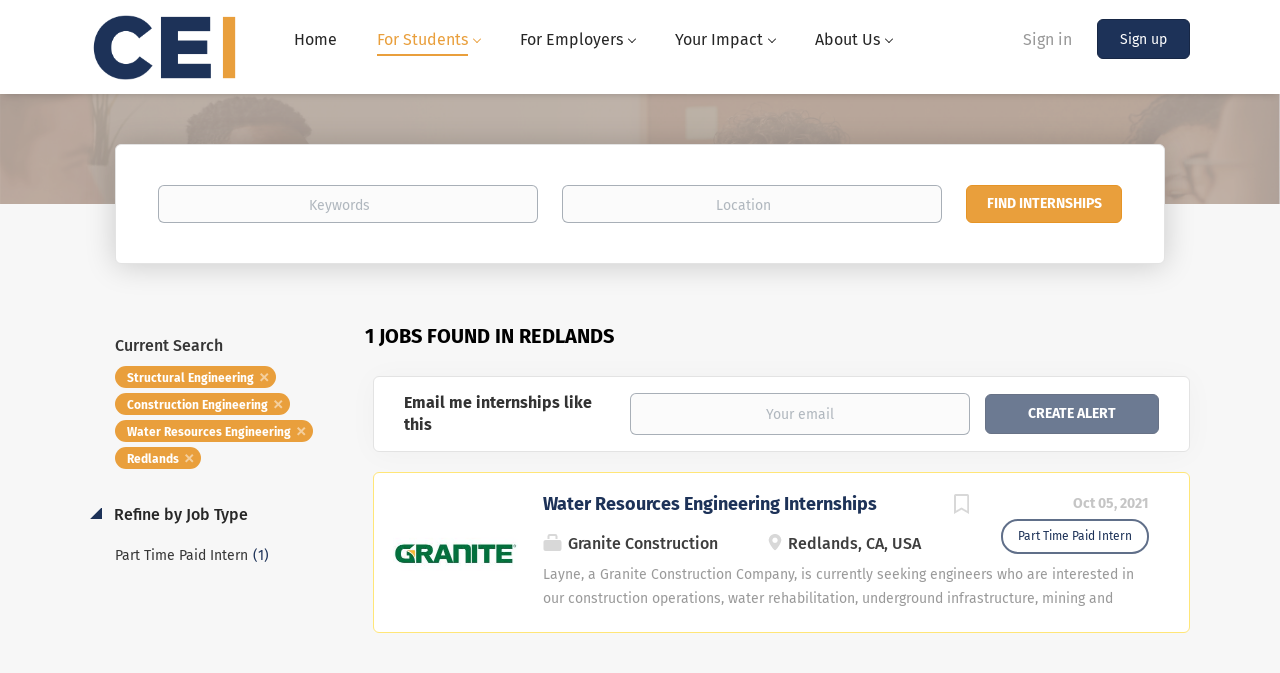

--- FILE ---
content_type: text/html;charset=utf-8
request_url: https://civilengineeringinternships.com/jobs/?categories%5B%5D=Structural%20Engineering&categories%5B%5D=Construction%20Engineering&categories%5B%5D=Water%20Resources%20Engineering&city=Redlands
body_size: 8340
content:
<!DOCTYPE html>
<html lang="en">
<head>
    <meta charset="utf-8">
    <meta http-equiv="X-UA-Compatible" content="IE=edge">
    <meta name="viewport" content="width=device-width, initial-scale=1">
    <!-- The above 3 meta tags *must* come first in the head; any other head content must come *after* these tags -->

    <meta name="keywords" content="1 Structural Engineering Construction Engineering Water Resources Engineering jobs available in Redlands on CivilEngineeringInternships.com. Apply or sign up for job alerts to get new jobs by email.">
    <meta name="description" content="1 Structural Engineering Construction Engineering Water Resources Engineering jobs available in Redlands on CivilEngineeringInternships.com. Apply or sign up for job alerts to get new jobs by email.">
    <meta name="viewport" content="width=device-width, height=device-height, initial-scale=1.0, target-densityDpi=device-dpi">
    <link rel="alternate" type="application/rss+xml" title="Internships" href="https://civilengineeringinternships.com/rss/">

    <title>Structural Engineering Construction Engineering Water Resources Engineering jobs in Redlands | CivilEngineeringInternships.com</title>

    <link href="https://cdn.smartjobboard.com/2025.09/templates/BootstrapDND/assets/styles.css" rel="stylesheet">

    <link href="https://civilengineeringinternships.com/templates/BootstrapDND/assets/style/styles.css?v=1759912610.213" rel="stylesheet" id="styles">

    <link rel="icon" href="https://civilengineeringinternships.com/templates/BootstrapDND/assets/images/favicon-32x32.png" type="image/x-icon" />
<link href="https://cdn.smartjobboard.com/fonts/fira-sans/style.css" rel="stylesheet" type="text/css" media="print" onload="this.media='all'; this.onload=null;">
<meta name="robots" content="noindex">
<meta property="og:type" content="website" />
<meta property="og:site_name" content="CivilEngineeringInternships.com" />
<meta property="og:url" content="https://civilengineeringinternships.com/jobs/?categories%5B%5D=Structural%20Engineering&amp;categories%5B%5D=Construction%20Engineering&amp;categories%5B%5D=Water%20Resources%20Engineering&amp;city=Redlands" />
<meta property="og:title" content="Structural Engineering Construction Engineering Water Resources Engineering jobs in Redlands | CivilEngineeringInternships.com" />
<meta property="og:description" content="1 Structural Engineering Construction Engineering Water Resources Engineering jobs available in Redlands on CivilEngineeringInternships.com. Apply or sign up for job alerts to get new jobs by email." />
<meta property="og:image" content="https://civilengineeringinternships.com/templates/BootstrapDND/assets/images/CEI%20sq%20logo.png" />
<meta name="twitter:image" content="https://civilengineeringinternships.com/templates/BootstrapDND/assets/images/CEI%20sq%20logo.png">
<meta property="og:image" content="https://civilengineeringinternships.com/templates/BootstrapDND/assets/images/CEI_Transparent.png" />
<script type="application/ld+json">{"@context":"https:\/\/schema.org","@type":"WebSite","url":"https:\/\/civilengineeringinternships.com","image":"https:\/\/civilengineeringinternships.com\/templates\/BootstrapDND\/assets\/images\/CEI_Transparent.png","description":"A specialized hub for civil engineering students in Orange County, Los Angeles County, and Riverside County to find valuable, paid internships.","keywords":"","name":"CivilEngineeringInternships.com","potentialAction":{"@type":"SearchAction","target":"https:\/\/civilengineeringinternships.com\/jobs\/?q={q}","query-input":"required name=q"}}</script>
            <!-- Global Site Tag (gtag.js) - Google Analytics -->
        <script async src="https://www.googletagmanager.com/gtag/js?id=UA-150930063-1"></script>
        <script>
            window.dataLayer = window.dataLayer || [];
            function gtag(){ dataLayer.push(arguments); }
            gtag('js', new Date());
                            gtag('config', 'UA-150930063-1', { 'anonymize_ip': true });
                                        gtag('config', 'UA-110320771-1', {
                    'anonymize_ip': true,
                    'dimension1': 'civilengineeringinternships.mysmartjobboard.com',
                    'dimension2': 'BootstrapDND'
                });
                    </script>
            <script>
    </script>    <style type="text/css"></style>
    
</head>
<body>
    <nav class="navbar navbar-default">
	<div class="container container-fluid">
		<div class="logo navbar-header">
			<a class="logo__text navbar-brand" href="https://civilengineeringinternships.com">
				<img src="https://civilengineeringinternships.com/templates/BootstrapDND/assets/images/CEI_Transparent.png" alt="CivilEngineeringInternships.com" />
			</a>
		</div>
		<div class="burger-button__wrapper burger-button__wrapper__js visible-sm visible-xs"
			 data-target="#navbar-collapse" data-toggle="collapse">
			<a href="#" aria-label="Navigation Menu"><div class="burger-button"></div></a>
		</div>
		<div class="collapse navbar-collapse" id="navbar-collapse">
			<div class="visible-sm visible-xs">
													<ul class="nav navbar-nav navbar-left">
            <li class="navbar__item ">
            <a class="navbar__link" href="/" ><span>Home</span></a>
                    </li>
            <li class="navbar__item active dropdown">
            <a class="navbar__link" href="/jobs/" ><span>For Students</span></a>
                            <ul class="dropdown-menu">
                                            <li class="navbar__item active">
                            <a class="navbar__link" href="/jobs/" ><span>Find Internships</span></a>
                        </li>
                                            <li class="navbar__item ">
                            <a class="navbar__link" href="/intern-success/" ><span>Intern Success</span></a>
                        </li>
                                            <li class="navbar__item ">
                            <a class="navbar__link" href="/how-to-apply-to-student-org-funding/" ><span>Apply for Funding</span></a>
                        </li>
                                            <li class="navbar__item ">
                            <a class="navbar__link" href="/student-faq/" ><span>How It Works/FAQ</span></a>
                        </li>
                                    </ul>
                    </li>
            <li class="navbar__item  dropdown">
            <a class="navbar__link" href="/add-listing/?listing_type_id=Job" ><span>For Employers</span></a>
                            <ul class="dropdown-menu">
                                            <li class="navbar__item ">
                            <a class="navbar__link" href="/employer-products/" ><span>Pricing</span></a>
                        </li>
                                            <li class="navbar__item ">
                            <a class="navbar__link" href="/add-listing/?listing_type_id=Job" ><span>Post an Internship</span></a>
                        </li>
                                            <li class="navbar__item ">
                            <a class="navbar__link" href="/employer-faq/" ><span>How It Works/FAQ</span></a>
                        </li>
                                    </ul>
                    </li>
            <li class="navbar__item  dropdown">
            <a class="navbar__link" href="/your-impact/" ><span>Your Impact</span></a>
                            <ul class="dropdown-menu">
                                            <li class="navbar__item ">
                            <a class="navbar__link" href="/donate/" ><span>Donate</span></a>
                        </li>
                                    </ul>
                    </li>
            <li class="navbar__item  dropdown">
            <a class="navbar__link" href="/about/" ><span>About Us</span></a>
                            <ul class="dropdown-menu">
                                            <li class="navbar__item ">
                            <a class="navbar__link" href="/about/" ><span>About Us</span></a>
                        </li>
                                            <li class="navbar__item ">
                            <a class="navbar__link" href="https://www.projectpartners.com/" ><span>Project Partners</span></a>
                        </li>
                                    </ul>
                    </li>
    </ul>


				
			</div>
			<ul class="nav navbar-nav navbar-right">
									<li class="navbar__item navbar__item ">
						<a class="navbar__link navbar__login" href="https://civilengineeringinternships.com/login/">Sign in</a>
					</li>
					<li class="navbar__item navbar__item__filled"><a class="navbar__link  btn__blue" href="https://civilengineeringinternships.com/registration/">Sign up</a></li>
							</ul>
			<div class="visible-md visible-lg">
									<ul class="nav navbar-nav navbar-left">
            <li class="navbar__item ">
            <a class="navbar__link" href="/" ><span>Home</span></a>
                    </li>
            <li class="navbar__item active dropdown">
            <a class="navbar__link" href="/jobs/" ><span>For Students</span></a>
                            <ul class="dropdown-menu">
                                            <li class="navbar__item active">
                            <a class="navbar__link" href="/jobs/" ><span>Find Internships</span></a>
                        </li>
                                            <li class="navbar__item ">
                            <a class="navbar__link" href="/intern-success/" ><span>Intern Success</span></a>
                        </li>
                                            <li class="navbar__item ">
                            <a class="navbar__link" href="/how-to-apply-to-student-org-funding/" ><span>Apply for Funding</span></a>
                        </li>
                                            <li class="navbar__item ">
                            <a class="navbar__link" href="/student-faq/" ><span>How It Works/FAQ</span></a>
                        </li>
                                    </ul>
                    </li>
            <li class="navbar__item  dropdown">
            <a class="navbar__link" href="/add-listing/?listing_type_id=Job" ><span>For Employers</span></a>
                            <ul class="dropdown-menu">
                                            <li class="navbar__item ">
                            <a class="navbar__link" href="/employer-products/" ><span>Pricing</span></a>
                        </li>
                                            <li class="navbar__item ">
                            <a class="navbar__link" href="/add-listing/?listing_type_id=Job" ><span>Post an Internship</span></a>
                        </li>
                                            <li class="navbar__item ">
                            <a class="navbar__link" href="/employer-faq/" ><span>How It Works/FAQ</span></a>
                        </li>
                                    </ul>
                    </li>
            <li class="navbar__item  dropdown">
            <a class="navbar__link" href="/your-impact/" ><span>Your Impact</span></a>
                            <ul class="dropdown-menu">
                                            <li class="navbar__item ">
                            <a class="navbar__link" href="/donate/" ><span>Donate</span></a>
                        </li>
                                    </ul>
                    </li>
            <li class="navbar__item  dropdown">
            <a class="navbar__link" href="/about/" ><span>About Us</span></a>
                            <ul class="dropdown-menu">
                                            <li class="navbar__item ">
                            <a class="navbar__link" href="/about/" ><span>About Us</span></a>
                        </li>
                                            <li class="navbar__item ">
                            <a class="navbar__link" href="https://www.projectpartners.com/" ><span>Project Partners</span></a>
                        </li>
                                    </ul>
                    </li>
    </ul>


				
			</div>
		</div>
	</div>
</nav>

<div id="apply-modal" class="modal fade" tabindex="-1">
	<div class="modal-dialog">
		<div class="modal-content">
			<div class="modal-header">
				<button type="button" class="close" data-dismiss="modal" aria-label="Close"></button>
				<h4 class="modal-title"></h4>
			</div>
			<div class="modal-body">
			</div>
		</div>
	</div>
</div>

                    
    <div class="page-row page-row-expanded">
        <div class="display-item">
            
	<div class="search-header hidden-xs-480"></div>
	<div class="quick-search__inner-pages hidden-xs-480">
			<div class="container container-fluid quick-search">
	<div class="quick-search__wrapper well">
		<form action="https://civilengineeringinternships.com/jobs/" class="form-inline row" target="_top">
			<div class="form-group form-group__input ">
				<label for="keywords" class="form-label sr-only">Keywords</label>
				<input type="text" value="" class="form-control form-control__centered" name="q" id="keywords" placeholder="Keywords" />
			</div>
							<div class="form-group form-group__input">
					<label for="Location" class="form-label sr-only">Location</label>
<input type="text" name="l" id="Location" class="form-control form-control__google-location" value="" placeholder="Location"/>
<input type="hidden" name="r" disabled />
				</div>
																					<input type="hidden" name="categories[]" value="Structural Engineering">
											<input type="hidden" name="categories[]" value="Construction Engineering">
											<input type="hidden" name="categories[]" value="Water Resources Engineering">
																																					<input type="hidden" name="city" value="Redlands">
										<div class="form-group form-group__btn">
				<label for="quick-search" class="form-label sr-only">Find Internships</label>
				<button id="quick-search" type="submit" class="quick-search__find btn btn__orange btn__bold ">Find Internships</button>
			</div>
		</form>
	</div>
</div>


	</div>
	<div class="container">
        		<div class="details-body details-body__search row">
						<div class="search-results__top clearfix">
													<h1 class="search-results__title col-sm-offset-3 col-xs-offset-0">
                        1 jobs found in Redlands
					</h1>
							</div>
							<div class="col-sm-3 col-xs-12 refine-search">
					<a class="toggle--refine-search visible-xs" role="button" data-toggle="collapse" href="#" aria-expanded="true">
						Refine Search					</a>
					<div class="refine-search__wrapper">
						<div class="quick-search__inner-pages visible-xs-480">
															<div class="container container-fluid quick-search">
	<div class="quick-search__wrapper well">
		<form action="https://civilengineeringinternships.com/jobs/" class="form-inline row" target="_top">
			<div class="form-group form-group__input ">
				<label for="keywords-2" class="form-label sr-only">Keywords</label>
				<input type="text" value="" class="form-control form-control__centered" name="q" id="keywords-2" placeholder="Keywords" />
			</div>
							<div class="form-group form-group__input">
					<label for="Location2" class="form-label sr-only">Location</label>
<input type="text" name="l" id="Location2" class="form-control form-control__google-location" value="" placeholder="Location"/>
<input type="hidden" name="r" disabled />
				</div>
																					<input type="hidden" name="categories[]" value="Structural Engineering">
											<input type="hidden" name="categories[]" value="Construction Engineering">
											<input type="hidden" name="categories[]" value="Water Resources Engineering">
																																					<input type="hidden" name="city" value="Redlands">
										<div class="form-group form-group__btn">
				<label for="quick-search-2" class="form-label sr-only">Find Internships</label>
				<button id="quick-search-2" type="submit" class="quick-search__find btn btn__orange btn__bold ">Find Internships</button>
			</div>
		</form>
	</div>
</div>


						</div>
							<div class="current-search">
		<div class="current-search__title">Current Search</div>
														<a class="badge" href="https://civilengineeringinternships.com/jobs/?categories[]=Construction%20Engineering&categories[]=Water%20Resources%20Engineering&city=Redlands" aria-label="Remove &quot;Structural Engineering&quot; from search">Structural Engineering</a>
									<a class="badge" href="https://civilengineeringinternships.com/jobs/?categories[]=Structural%20Engineering&categories[]=Water%20Resources%20Engineering&city=Redlands" aria-label="Remove &quot;Construction Engineering&quot; from search">Construction Engineering</a>
									<a class="badge" href="https://civilengineeringinternships.com/jobs/?categories[]=Structural%20Engineering&categories[]=Construction%20Engineering&city=Redlands" aria-label="Remove &quot;Water Resources Engineering&quot; from search">Water Resources Engineering</a>
																<a class="badge" href="https://civilengineeringinternships.com/jobs/?categories[]=Structural%20Engineering&categories[]=Construction%20Engineering&categories[]=Water%20Resources%20Engineering" aria-label="Remove &quot;Redlands&quot; from search">Redlands</a>
					        	</div>




			<div class="refine-search__block">
			<a class="btn__refine-search" role="button" data-toggle="collapse" href="#refine-block-EmploymentType" aria-expanded="true" aria-controls="refine-block-EmploymentType">
								Refine by Job Type			</a>
			<div class="collapse in clearfix" id="refine-block-EmploymentType">
														<a class="refine-search__item" href="https://civilengineeringinternships.com/jobs/?categories[]=Structural%20Engineering&categories[]=Construction%20Engineering&categories[]=Water%20Resources%20Engineering&job_type[]=Part%20Time%20Paid%20Intern&city=Redlands" rel="nofollow">
						<span class="refine-search__value">Part Time Paid Intern</span>
						<span class="refine-search__count">&nbsp;(1)</span>
					</a>
											</div>
		</div>
						</div>
				</div>
						<div class="search-results col-xs-12 col-sm-9 ">
				<div class="section" data-type="job_alert_form" data-name="Job Alert Form"  >
    <form action="https://civilengineeringinternships.com/job-alerts/create/?categories[]=Structural%20Engineering&categories[]=Construction%20Engineering&categories[]=Water%20Resources%20Engineering&city=Redlands" method="get" class="well alert__form alert__form-search form-inline with-captcha">
        <input type="hidden" name="action" value="save" />
        <input type="hidden" name="email_frequency" value="daily">
        <div class="alert__messages hidden"></div>
        <label for="alert-email">Email me internships like this</label>
        <div class="form-group alert__form__input" data-field="email">
            <input id="alert-email" type="email" class="form-control" name="email" value="" placeholder="Your email">
        </div>
        <div class="form-group alert__form__input">
            <input type="submit" name="save" value="Create alert" class="btn__submit-modal btn btn__blue btn__bold">
        </div>
    </form>
    </div>
				<div class="widgets__container editable-only     " data-name="job_search_list">
            <div class="section" data-type="listing_search_list" data-name="Select fields for job search results" >
            			<article class="media well listing-item listing-item__jobs listing-item__featured">
    <div class="media-left listing-item__logo">
        <a href="https://civilengineeringinternships.com/job/154/water-resources-engineering-internships/" tabindex="-1">
                            <img class="media-object profile__img-company" src="https://civilengineeringinternships.com/files/pictures/Granite.jpg" alt="Granite Construction">
                    </a>
    </div>
    <div class="media-body">
        <div class="media-right text-right">
                            <a class="save-job" data-toggle="modal" data-target="#apply-modal" data-id="154" title="Save" data-href="/saved-jobs/?id=154&action=save&reload=✓" rel="nofollow" href="#"></a>
                                        <div class="listing-item__date">
                    Oct 05, 2021
                </div>
                                                                                                        <span class="listing-item__employment-type">Part Time Paid Intern</span>
                                                        </div>
                    <div class="media-heading listing-item__title">
                <a href="https://civilengineeringinternships.com/job/154/water-resources-engineering-internships/" class="link">Water Resources Engineering Internships</a>
            </div>
        
                    <div class="listing-item__info listing-item__info--item-salary-range clearfix">
                
            </div>
                <div class="listing-item__info clearfix">
                            <span class="listing-item__info--item listing-item__info--item-company">
                    Granite Construction
                </span>
                                        <span class="listing-item__info--item listing-item__info--item-location">
                    Redlands, CA, USA
                </span>
                    </div>
                    <div class="listing-item__desc">
                 Layne, a Granite Construction Company, is currently seeking engineers who are interested in our construction operations, water rehabilitation, underground infrastructure, mining and making an impact.&nbsp; This is a great opportunity to develop, participate, and learn how to build and maintain relationships and infrastructure in the field.&nbsp;For successful interns, the first summer will be in the field and for successful returning interns the second summer would include office based time. 
  Job Description:  
 Some responsibilities may include, but are not limited to: 
 
 Developing work plans 
 Scheduling 
 Quality control 
 Subcontractor management 
 Calculating quantities and costs 
 Preparing time, cost and labor estimates 
 
   Requirements&nbsp;   
 
 Pursuing a degree in Geology, General Engineering or Civil Engineering 
 Strong organizational, time management and multi-tasking skill 
 Ability to have fun! 
 
 Please indicate location(s) you are...
            </div>
                    </div>
</article>

			                <button type="button" class="load-more btn btn__white" data-page="1" data-backfilling="true" data-backfilling-page="0">
            Load more        </button>
    </div>

    </div>



			</div>
		</div>
			</div>


        </div>
    </div>

    <div class="page-row hidden-print">
    
    <div class="widgets__container editable-only     " data-name="footer">
            <div class="section" data-type="footer" data-name="Footer" >
    <footer class="footer">
        <div class="container">
                        <div style="display: inline !important;">
<div style="display: inline !important;">
<ul>
<li><a href="https://civilengineeringinternships.com/">Home</a></li>
<li><a href="https://civilengineeringinternships.com/about/">About Us</a></li>
<li>&nbsp;</li>
</ul>
</div>
<div>
<ul>
<li>Employer</li>
<li><a href="https://civilengineeringinternships.com/add-listing/?listing_type_id=Job">Post a Job</a></li>
<li><a href="https://civilengineeringinternships.com/login/">Sign in</a></li>
<li>&nbsp;</li>
</ul>
</div>
<div>
<ul>
<li>Job Seeker</li>
<li><a href="https://civilengineeringinternships.com/jobs/">Find Jobs</a></li>
<li><a href="https://civilengineeringinternships.com/login/">Sign in</a></li>
</ul>
</div>
<div>
<ul>
<li><a href="https://civilengineeringinternships.com/terms-of-use/">Terms &amp; Conditions</a></li>
<li><a href="https://civilengineeringinternships.com/contact/">Contact</a></li>
<li></li>
</ul>
<p>&nbsp;</p>
</div>
</div>
<div>&copy; 2026 An Initiative of&nbsp;<a href="http://www.projectpartners.com" target="_blank" rel="noopener noreferrer">Project Partners Inc.&nbsp;</a></div>        </div>
    </footer>
</div>

    </div>



</div>
    <script src="https://cdn.smartjobboard.com/2025.09/templates/BootstrapDND/assets/scripts.js"></script>

    <script>
        document.addEventListener("touchstart", function() { }, false);

        // Set global javascript value for page
        window.SJB_GlobalSiteUrl = 'https://civilengineeringinternships.com';
        window.SJB_UserSiteUrl   = 'https://civilengineeringinternships.com';

        $('.toggle--refine-search').on('click', function(e) {
            e.preventDefault();
            $(this).toggleClass('collapsed');
            $('.refine-search__wrapper').toggleClass('show');
        });
        $(document).ready(function () {
            if (window.location.hash == '#comments') {
                setTimeout(function () {
                    $('html, body').animate({
                        scrollTop: $("#disqus_thread").offset().top
                    }, 1500);
                    window.location.hash = '';
                }, 1000)
            }
            $('.blog__comment-link').on('click', function () {
                $('html, body').animate({
                    scrollTop: $("#disqus_thread").offset().top
                }, 300);
            });
            $('table').each(function() {
                $(this).wrap('<div class="table-responsive"/>')
            });
        })

    </script>

     <meta name="csrf-token" content="">                 <script>
                    $(document).ready(function() {
                        var recaptchaStarted = false;
                        function recaptchaLoad () {
                            if (!recaptchaStarted) {
                                recaptchaStarted = true;
                                $('body').append('<scr' + 'ipt src="https://www.google.com/recaptcha/api.js?onload=recaptchaOnLoad&render=explicit" async defer></scr' + 'ipt>')
                                $(window).off('scroll', recaptchaLoad);
                            }
                        }
                        $('.with-captcha :submit').each(function() {
                            if (!$(this).prop('disabled')) {
                                $(this).prop('disabled', true);
                                $(this).data('pre-captcha-disabled', true);
                            }
                        });
                        $('.with-captcha :input').keydown(recaptchaLoad);
                        setTimeout(recaptchaLoad, 5000);
                        $(window).on('scroll', recaptchaLoad);
                    });
                </script>            <script>
                var recaptchaLoaded = false;
                function recaptchaOnLoad() {
                    if (typeof captchaCompleted != 'undefined') {
                        return;
                    }
                    recaptchaLoaded = true;
                    $('.with-captcha').each(function() {
                        var form = $(this);
                        if (form.data('captcha-inited')) {
                            return true;
                        }
                        form.data('captcha-inited', true);
                        var recaptcha = $('<div class="recaptcha-container form-group"></div>');
                        form.find('input[type="submit"]')
                            .after(recaptcha);
                        recaptcha.uniqueId();
                        var id = grecaptcha.render(recaptcha.attr('id'), {
                            'sitekey': '6LcKwyAUAAAAANWAgSImC3RWxGe4Dz0A2qeuwwl3',
                            'size': 'invisible',
                            'badge': 'inline',
                            'hl': 'en',
                            'callback': function() {
                                form.data('captcha-triggered', true);
                                form.submit();
                            }
                        });
                
                        form.submit(function(e) {
                            if (!$(this).data('captcha-triggered')) {
                                e.preventDefault();
                                e.stopImmediatePropagation();
                                grecaptcha.execute(id);
                            }
                        });
                
                        var handlers = $._data(this, 'events')['submit'];
                        // take out the handler we just inserted from the end
                        var handler = handlers.pop();
                        // move it at the beginning
                        handlers.splice(0, 0, handler);
                        
                        $('.with-captcha :submit').each(function() {
                            if ($(this).prop('disabled') && $(this).data('pre-captcha-disabled')) {
                                $(this).prop('disabled', false);
                            }
                        });
                    });
                }
                
                function newRecaptchaForm() {
                    if (recaptchaLoaded) { // preventing node inserted before recaptcha load
                        recaptchaOnLoad();
                    }
                }
                const observer = new MutationObserver(newRecaptchaForm);
                observer.observe($('body').get(0), { childList: true, subtree: true });
            </script>     <div>         <script class="location-autocomplete">

            $('.form-control__google-location').keydown(function (e) {
                if (e.which == 13 && $('.ui-autocomplete:visible').length) {
                    return false;
                }
            });

            $('input.form-control__google-location').autocomplete({
                delay: 100,
                classes: {
                    'ui-autocomplete': 'google-autocomplete'
                },
                select: function(event) { // ios input cursor padding fix for long strings
                    setTimeout(function() {
                        event.target.blur();
                        event.target.focus();
                    }, 0);
                },
                source: function(request, response) {
                                            $.get('https://geo.smartjobboard.com/autocomplete/', {
                                                        l: request.term,
                            lang: 'en'
                        }, function(suggestions) {
                                                            if ('Remote'.toLocaleLowerCase().startsWith(request.term.toLocaleLowerCase())) {
                                    suggestions.unshift('Remote');
                                }
                                                        response(suggestions);
                        });
                                    }
            });

            $.ui.autocomplete.prototype._renderItem = function (ul, item) {
                var label = item.label.replace(new RegExp("([^\\w\\d]" + $.ui.autocomplete.escapeRegex(this.term) + ")", "i"), "<strong>$1</strong>");
                if (label == item.label) {
                    label = item.label.replace(new RegExp("(" + $.ui.autocomplete.escapeRegex(this.term) + ")", "i"), "<strong>$1</strong>");
                }
                item.label = label;
                return $("<li></li>")
                    .data("item.autocomplete", item)
                    .append("<a>" + item.label + "</a>")
                    .appendTo(ul);
            };

        </script>
    </div>
 	<script>
		$(document).on('click', '.less-more__btn', function(e) {
			e.preventDefault();
			var butt = $(this);
			butt.toggleClass('collapse');
			$(this).prev('.less-more').slideToggle('normal', function() {
				if ($(this).css('display') == 'block') {
					butt.html('Less');
				} else {
					butt.html('More');
				}
			});
		});
	</script>
         <script>
            $(document).on('submit', '.alert__form', function(e) {
                e.preventDefault();
                var form = $(this).closest('form');
                form.find('input[type="submit"]').prop('disabled', true);
                $('.field-error').removeClass('field-error');
                form.ajaxSubmit({
                    success: function(data) {
                        var response = $('<div>' + data + '</div>');
                        if ($('.alert__form-search').length && response.find('.alert-danger').length == 0) {
                            $('.alert__form-search').replaceWith(data);
                            return;
                        }
                        form.find('.alert__messages').empty().append(response.find('.alert'));
                        response.find('.field-error').each(function() {
                            form.find('.form-group[data-field="' + $(this).data('field') + '"]').addClass('field-error');
                        });
                        if ($('.alert-form__jobpage').length && !$('.alert-form__jobpage .field-error').length) {
                            $('.alert-form__jobpage').addClass('success')
                        }
                    },
                    complete: function() {
                        form.find('input[type="submit"]').prop('disabled', false);
                    }
                });
            });
        </script>
         <script>
        $(document).on('click', '.save-job', function() {
            var self = $(this);
            if (self.is('[data-toggle="modal"]')) {
                return;
            }
            var isSaved = self.is('.save-job__saved');
            $.get('/saved-jobs/', {
                "action": isSaved ? 'delete' : 'save',
                "id": self.data('id')
            }, function(response) {
                self.toggleClass('save-job__saved', !isSaved);
                self.attr('title', isSaved ? 'Save' : 'Remove from saved');
            });
            return false;
        });

            </script>
 
         <script>
        var listingPerPage = 20;

        $('#create-alert').submit(function(e) {
            var form = $(this);
            form.find('input[type="submit"]').prop('disabled', true);
            $('#create-alert').ajaxSubmit({
                url:  $('#create-alert').attr('action'),
                success: function(data) {
                    var response = $('<div>' + data + '</div>');
                    response.find('.field-error').each(function() {
                        $('#create-alert').find('.form-group[data-field="' + $(this).data('field') + '"]').addClass('field-error');
                    });
                    $('#create-alert .alert__messages').empty().append(response.find('.alert'));
                    if ($('#create-alert .alert-danger').length == 0) {
                        $('#create-alert').find('.form-control[name="email"]').text('').val('');
                        $('#create-alert').find('.btn').blur();
                    }
                },
                complete: function() {
                    form.find('input[type="submit"]').prop('disabled', false);
                }
            });
            e.preventDefault();
        });

                    $(document).ready(function() {
                $('.load-more').trigger('click');
            });
        

        $('.load-more').click(function() {
            var self = $(this);
            var page = parseInt(self.data('page')) + 1;
			var s = $('html').scrollTop();
			self.addClass('loading');
            if (self.data('backfilling')) {
                page = parseInt(self.data('backfilling-page')) + 1;
                self.data('backfilling-page', page);

				// request to listings providers
				$.get("https://civilengineeringinternships.com/ajax/?categories[]=Structural%20Engineering&categories[]=Construction%20Engineering&categories[]=Water%20Resources%20Engineering&city=Redlands&action=request_for_listings&page=" + page, function(data) {
					if (data.length > 0) {
						$('.no-listings-found').hide();
					} else {
						self.prop('disabled', true);
						$('.no-listings-found').removeClass('hidden');
					}
					self.before(data);
					$('html').scrollTop(s);
					if ($('.listing_item__backfilling').length < listingPerPage) {
						self.hide();
					}
					self.removeClass('loading');
				});
				return;
			}

			$.get('?categories[]=Structural%20Engineering&categories[]=Construction%20Engineering&categories[]=Water%20Resources%20Engineering&city=Redlands&page=' + page, function(data) {
									window.history.replaceState( { } , '', '?categories[]=Structural%20Engineering&categories[]=Construction%20Engineering&categories[]=Water%20Resources%20Engineering&city=Redlands&p=' + page);
								var listings = $(data).find('.listing-item');
				self.removeClass('loading');
				if (listings.length) {
					$('.listing-item').last().after(listings);
					$('html').scrollTop(s);
					self.data('page', page);
				}
				if (listings.length !== listingPerPage) {
					if ('1') {
						self.data('backfilling', true);
						$('.load-more').click();
					} else {
						self.hide();
					}
				}
			});
		});

					$(document).on('click', '.listing-item', function() {
				window.history.replaceState( { } , '', '?categories[]=Structural%20Engineering&categories[]=Construction%20Engineering&categories[]=Water%20Resources%20Engineering&city=Redlands&p=' + $('.load-more').data('page') + '&s=' + $('html').scrollTop());
			});

                    
    </script>
     <script>
        $('.navbar__link').on('touchstart focus', function () {
            var i = $(this).parents('.navbar__item');
            var result = !(i.is('.dropdown') && !$(this).is('.hover')) || $(document).width() < 993;
            $('.navbar__link.hover').removeClass('hover');
            i.find('.navbar__link').addClass('hover');
            return result;
        });

        $(document).on('click', function (e) {
            var dropdown = $('.navbar__link.hover').closest('.navbar__item');

            if (!dropdown.is(e.target) && dropdown.has(e.target).length === 0) {
                dropdown.find('.navbar__link.hover').removeClass('hover');
            }
        });
    </script>
 	<script>
		$("#apply-modal")
			.on('show.bs.modal', function(event) {
				if (!$(event.target).is('#apply-modal')) return;
				var button = $(event.relatedTarget);
				var titleData = button.data('title');
				var self = $(this);
				var updateTiny = typeof tinyconfig != 'undefined';
				self.find('.modal-title').text(titleData);
				if (button.data('applied')) {
					self.find('.modal-body').html('<p class="alert alert-danger">' + "You already applied to this internship posting" + '</p>');
					return;
				}
				$.get(button.data('href'), function(data) {
					if (typeof data == 'object') {
						window.location.href = data.redirect;
						return;
					}
					self.find('.modal-body').html(data);
					self.find('.form-control').first().focus().select();
					if (updateTiny) {
						setTimeout(function () {
							tinymce.remove();
							tinymce.init(tinyconfig);
						}, 0);
					}
				});
			})
			.on('shown.bs.modal', function() {
				$(this).find('.form-control').first().focus().select();
			});
	</script>
 
    
<script defer src="https://static.cloudflareinsights.com/beacon.min.js/vcd15cbe7772f49c399c6a5babf22c1241717689176015" integrity="sha512-ZpsOmlRQV6y907TI0dKBHq9Md29nnaEIPlkf84rnaERnq6zvWvPUqr2ft8M1aS28oN72PdrCzSjY4U6VaAw1EQ==" data-cf-beacon='{"version":"2024.11.0","token":"d33d1cb0f7a944be8e6b1a8f33f25de6","r":1,"server_timing":{"name":{"cfCacheStatus":true,"cfEdge":true,"cfExtPri":true,"cfL4":true,"cfOrigin":true,"cfSpeedBrain":true},"location_startswith":null}}' crossorigin="anonymous"></script>
</body>
</html>
